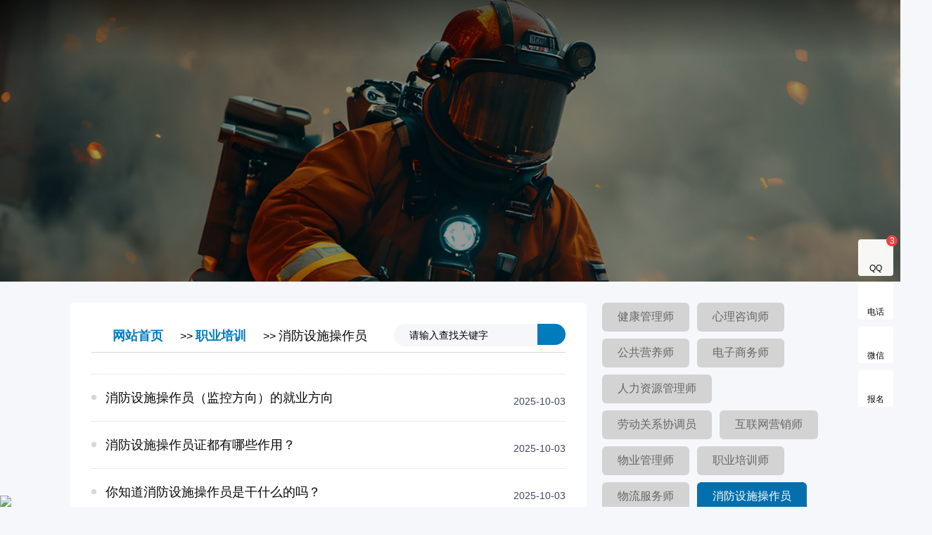

--- FILE ---
content_type: text/html
request_url: http://www.ynlcpx.com/list.asp?id=48&PageNo=1
body_size: 10728
content:

<!DOCTYPE html PUBLIC "-//W3C//DTD XHTML 1.0 Transitional//EN" "http://www.w3.org/TR/xhtml1/DTD/xhtml1-transitional.dtd">
<html xmlns="http://www.w3.org/1999/xhtml">
<head>
<meta http-equiv="Content-Type" content="text/html; charset=gb2312" />
<meta http-equiv="X-UA-Compatible" content="IE=edge">
<meta name="viewport" content="width=device-width, initial-scale=1">
<title>消防设施操作员 - 职业培训,云南昆明消防设施操作员专业培训学校,培训机构,培训网,报名时间,哪家专业</title>
<meta name="keywords" content="云南昆明消防设施操作员专业培训学校,培训机构,培训网,报名时间,哪家专业">
<meta name="description" content="云南良才职业培训学校成立于2011年，提供职业培训、职业技能等级评价、特种设培训考证、特种作业培训考证、学历提升、在线试题等。同时学校还建设有自己的网校线上教育平台。可参加考证的范围有：电工考证、焊工考证、高空作业证考试、制冷证考试、安全员考试、叉车培训、起重工考试、锅炉考试、压力容器考试、住建考试及报名等服务。">
<link href="favicon.ico" rel="shortcut icon" type="image/x-icon">
<link rel="shortcut icon" type="text/css" href="favicon.png" />
<link rel="stylesheet" href="css2024/header.css">
<link rel="stylesheet" href="css2024/index.css">
<link rel="stylesheet" href="css2024/wap.css">
<link rel="stylesheet" href="css2024/layer.css"><!--客服窗口弹出层样式-->
<link rel="stylesheet" href="css202411/lm-banner.css">
<style>
.menu-area ul li i:before{margin-top:-14px;}/*移动端下拉菜单子栏目处右侧小图标位置*/
.ycad {margin-bottom:30px}
.ycad img{width:100%; border:0; border-radius:6px;}
</style>
<script src="js-new/min.js"></script><!--右侧客服及移动端底部弹出层js 注意顺序靠前-->
<script src="js-new/longtou.js"></script><!--客服弹出层js-->
<base target="_blank">
</head>
<body>

<link rel="stylesheet" href="../css202411-lm/bootstrap.min.css">
<link rel="stylesheet" href="../css202411-lm/meanmenu.css"><!-- 移动导航样式 -->
<link rel="stylesheet" type="text/css" href="../css202411-lm/headstyle.css" />
<link rel="stylesheet" type="text/css" href="../css202411-lm/responsive.css" />
<link rel="stylesheet" href="../css202411-lm/fontawesome-all.min.css">
<style>
.head_tm {
  width: 100%;
  height: 80px;
  background: -webkit-linear-gradient(top, rgba(0, 0, 0, 0.5), transparent);
  background: -moz-linear-gradient(top, rgba(0, 0, 0, 0.5), transparent);
  background: -o-linear-gradient(top, rgba(0, 0, 0, 0.5), transparent);
  position: absolute;
  top: 0;
  left: 0;
  z-index: 999;
}
#mh {
        z-index: 2;
        transition: all 0.3s ease-out 0s;
        height: 85px;
        background: linear-gradient(rgba(0, 0, 0, 0.7), rgba(0, 0, 0, 0));
        display: flex;
        align-items: center;
        position: relative;
    }
.html5zoo-wrapper-0 {display:block;position:relative;width:100%;height:auto;}.html5zoo-slider-0 {display:block;position:relative;left:0px;top:0px;width:100%;height:auto;}.html5zoo-box-0 {display:block;position:relative;left:0px;top:0px;width:100%;height:auto;}.html5zoo-swipe-box-0 {display:block;position:relative;left:0px;top:0px;width:100%;height:auto;}.html5zoo-space-0 {display:block;position:relative;left:0px;top:0px;width:100%;height:auto;visibility:hidden;line-height:0px;font-size:0px;}.html5zoo-img-box-0 {display:block;position:absolute;left:0px;top:0px;width:100%;height:100%;}.html5zoo-play-0 {display:none;position:absolute;left:50%;top:50%;cursor:pointer;width:64px;height:64px;margin-top:-32px;margin-left:-32px; background:url('/images/playvideo-64-64-0.png') no-repeat left top;}.html5zoo-video-wrapper-0 {display:none;position:absolute;left:0px;top:0px;background-color:#000;text-align:center;}.html5zoo-error-0 {display:block;position:relative;margin:0 auto;width:80%;top:50%;color:#fff;font:16px Arial,Tahoma,Helvetica,sans-serif;}.html5zoo-video-wrapper-0 video {max-width:100%;height:auto;}.html5zoo-video-wrapper-0 iframe, .html5zoo-video-wrapper-0 object, .html5zoo-video-wrapper-0 embed {position:absolute;top:0;left:0;width:100%;height:100%;}.html5zoo-text-0 {display:block; padding:12px; text-align:left;} .html5zoo-text-bg-0 {display:block; position:absolute; top:0px; left:0px; width:100%; height:100%; background-color:#333333; opacity:0.6; filter:alpha(opacity=60);} .html5zoo-title-0 {display:block; position:relative; font:16px Inder,Arial,Tahoma,Helvetica,sans-serif; color:#fff;} .html5zoo-description-0 {display:block; position:relative; margin-top:4px; font:14px Inder,Arial,Tahoma,Helvetica,sans-serif; color:#fff;}

@media(max-width:768px){
.head_tm {
  width: 100%;
  height:80px;
  background: -webkit-linear-gradient(top, rgba(0, 0, 0, 0.5), transparent);
  background: -moz-linear-gradient(top, rgba(0, 0, 0, 0.5), transparent);
  background: -o-linear-gradient(top, rgba(0, 0, 0, 0.5), transparent);
  /*background:rgba(4, 111, 173, 1);*/
  position: absolute;
  top: 0;
  left: 0;
  z-index: 999;
}/*移动端logo背景设置*/
}
</style>
<header id="home">
<div class="head_tm">
<div class="main-navigation">
<div class="container">
<div class="row">
<div class="col-xl-12">
<div class="main-menu">

<div class="logo-area">
<a href="/" class="main-logo"><img src="../images/sticky-logo.png" alt="云南良才职业培训学校"></a>
<a href="/" class="logo-sticky d-none"><img src="../images/sticky-logo.png" alt="云南良才职业培训学校"></a>
</div>

<div class="menu-area" id="mobile-menu" style="display: block;">
<ul>

<li><a href="/">网站首页</a></li>
<li><a href="list.asp?id=4">三项岗位 <i class="fas fa-angle-down"></i></a>
<ul class="dropdown">

  <li><a href="listdgz.asp?id=30">电工作业</a></li>
 
  <li><a href="listhg.asp?id=31">焊工作业</a></li>
 
  <li><a href="listdg.asp?id=32">高处作业</a></li>
 
  <li><a href="list.asp?id=33">制冷作业</a></li>
 
  <li><a href="list.asp?id=34">危化品作业</a></li>
 
  <li><a href="list.asp?id=72">主要负责人</a></li>
 
  <li><a href="list.asp?id=73">安全生产管理</a></li>
 
  <li><a href="list.asp?id=35">其他作业</a></li>
 
</ul></li>
<li><a href="list.asp?id=36">特种设备 <i class="fas fa-angle-down"></i></a>
<ul class="dropdown">

  <li><a href="listgl.asp?id=37">锅炉作业</a></li>
 
  <li><a href="list.asp?id=38">电梯作业</a></li>
 
  <li><a href="listqz.asp?id=39">起重机械</a></li>
 
  <li><a href="list.asp?id=40">特种设备焊接</a></li>
 
  <li><a href="listylrq.asp?id=41">压力容器</a></li>
 
  <li><a href="listaqgl.asp?id=42">安全管理</a></li>
 
  <li><a href="listcc.asp?id=43">叉车作业</a></li>
 
  <li><a href="list.asp?id=44">其它作业</a></li>
 
</ul></li>
<li><a href="list.asp?id=3">职业培训 <i class="fas fa-angle-down"></i></a>
<ul class="dropdown">

  <li><a href="list.asp?id=46">健康管理师</a></li>
 
  <li><a href="list.asp?id=58">心理咨询师</a></li>
 
  <li><a href="list.asp?id=52">公共营养师</a></li>
 
  <li><a href="list.asp?id=51">电子商务师</a></li>
 
  <li><a href="list.asp?id=47">人力资源管理师</a></li>
 
  <li><a href="list.asp?id=53">劳动关系协调员</a></li>
 
  <li><a href="list.asp?id=59">互联网营销师</a></li>
 
  <li><a href="list.asp?id=49">物业管理师</a></li>
 
  <li><a href="list.asp?id=56">职业培训师</a></li>
 
  <li><a href="list.asp?id=50">物流服务师</a></li>
 
  <li><a href="list.asp?id=48">消防设施操作员</a></li>
 
  <li><a href="list.asp?id=66">设备点检员</a></li>
 
  <li><a href="list.asp?id=68">应急救援员</a></li>
 
  <li><a href="list.asp?id=71">保卫管理员</a></li>
 
  <li><a href="list.asp?id=57">其它工种培训</a></li>
 
</ul></li>
<li><a href="list.asp?id=69">免费培训</a></li>
<li><a href="listtk.asp?id=60">考试题库</a></li>
<li><a href="list.asp?id=64">就业招聘</a></li>
<li><a href="list.asp?id=1">新闻动态 <i class="fas fa-angle-down"></i></a>
<ul class="dropdown">

  <li><a href="list.asp?id=19">新闻资讯</a></li>
 
  <li><a href="list.asp?id=20">通知公告</a></li>
 
  <li><a href="list.asp?id=21">学校动态</a></li>
 
  <li><a href="list.asp?id=26">招生问答</a></li>
 
</ul></li>
<li><a href="about.asp?id=1">关于我们 <i class="fas fa-angle-down"></i></a>
<ul class="dropdown">
  <li><li><a  class="Navigation" href="./about.asp?id=2">学校简介</a></li>   <li><a  class="Navigation" href="./about.asp?id=3">学校资质</a></li>   <li><a  class="Navigation" href="./about.asp?id=6">联系我们</a></li>   <li><a  class="Navigation" href="./about.asp?id=11660">业务范围</a></li></li>
</ul></li>

<li><a href="http://www.ynlcpx.com/web" target="_blank">进入老版</a></li>
</ul>
</div>
<div class="header-search"> <img class="search1" src="images/search1.png"> <img class="search2" src="images/search2.png"> </div>
<div class="toptel">
<a class="teltext" href="tel:17787100018"><i class="telicon fas fa-phone-square"></i>17787100018</a>
</div>
</div>

<div class="mobile-menu"></div>
</div>
</div>
</div>
</div></div>
</header>
<div class="search-box" style="display: none;">
  <div class="search-box-bg"></div>
  <form class="search-form clear" method="get" action="./search.asp">
    <input class="search-text"  name="q" type="text" id="s" onFocus="if(this.value==this.defaultValue){this.value='';}" onBlur="if(this.value==''){this.value=this.defaultValue;}" value="请输入查找关键字" >
    <input class="search-submit" type="submit">
  </form>
</div>
<script type="text/javascript" src="../js2024/header.js"></script>
<div class="RelatedSection">
          <div class="DestinationTeaser">
            <div class="DestinationTeaser--image"><div class="Media image is-complete" style="background-image: url(/ueditor/asp/../../upfiles/image/20241215/17341944297357481.jpg); padding-top: 31.25%"><div data-sizes="/ueditor/asp/../../upfiles/image/20241215/17341944297357481.jpg" style="background-image: url(/ueditor/asp/../../upfiles/image/20241215/17341944297357481.jpg);" class="is-loaded"></div></div></div>
        </div>
    </div>
<article>
  <div class="box bg">
    <div class="let">
      <div class="list_box">
        <div class="list_nav">
          <li><a class="all" href="./">网站首页</a> &gt;&gt; <a class="all" href="./list.asp?id=3">职业培训</a> &gt;&gt; <a class="all" href="./list.asp?id=48">消防设施操作员</a></li>
          <li>
           <form method="get" action="./search.asp">
            <input name="q" type="text" id="s" onFocus="if(this.value==this.defaultValue){this.value='';}" onBlur="if(this.value==''){this.value=this.defaultValue;}" value="请输入查找关键字" class="text">
            <input type="submit" value="" class="submit">
		   </form>
          </li>
        </div>
        <div class="list_new"><ul><li><time class="dateR">2025-10-03</time><a href="./show.asp?id=15182" >消防设施操作员（监控方向）的就业方向</a></li><li><time class="dateR">2025-10-03</time><a href="./show.asp?id=15181" >消防设施操作员证都有哪些作用？</a></li><li><time class="dateR">2025-10-03</time><a href="./show.asp?id=15180" >你知道消防设施操作员是干什么的吗？</a></li><li><time class="dateR">2025-10-03</time><a href="./show.asp?id=15179" >消防设施操作员和消防员的区别是什么？</a></li><li><time class="dateR">2025-10-03</time><a href="./show.asp?id=15178" >消防设施操作员证中级证适用人群</a></li><li><time class="dateR">2025-10-03</time><a href="./show.asp?id=15177" >消防设施操作员考试的详细攻略</a></li><li><time class="dateR">2025-09-27</time><a href="./show.asp?id=15117" >消防设施操作员证书怎么报名？报名流程及条件</a></li><li><time class="dateR">2025-09-26</time><a href="./show.asp?id=15111" >消防设施操作员证有什么用途？怎么报名办理？</a></li><li><time class="dateR">2025-09-10</time><a href="./show.asp?id=14953" >中级消防设施操作员证怎么考？报考流程</a></li><li><time class="dateR">2025-09-10</time><a href="./show.asp?id=14952" >消防设施操作员证如何考取？</a></li><li><time class="dateR">2025-09-07</time><a href="./show.asp?id=14922" >报考中级消防设施操作员证的条件</a></li><li><time class="dateR">2025-08-10</time><a href="./show.asp?id=14637" >消防设施操作员考试科目，报考条件</a></li><li><time class="dateR">2025-08-09</time><a href="./show.asp?id=14636" >考取消防设施操作员需要哪些条件？</a></li><li><time class="dateR">2025-08-09</time><a href="./show.asp?id=14635" >消防设施操作员分几个等级？</a></li><li><time class="dateR">2025-08-09</time><a href="./show.asp?id=14634" >考取消防设施操作员前景如何？</a></li><li><time class="dateR">2025-08-09</time><a href="./show.asp?id=14633" >消防设施操作员报考流程及注意事项</a></li><li><time class="dateR">2025-08-09</time><a href="./show.asp?id=14632" >报考消防设施操作员证学历要求</a></li><li><time class="dateR">2025-08-09</time><a href="./show.asp?id=14631" >报考消防监控员资格证年龄要求</a></li><li><time class="dateR">2025-08-09</time><a href="./show.asp?id=14629" >消防设施操作员报考条件</a></li><li><time class="dateR">2025-08-09</time><a href="./show.asp?id=14627" >考取消防消防设施操作员证需要什么条件？</a></li></ul></div>
<div class="pagess">
<div><UL><li class=dyys>1/45</li><li><a href="./list.asp?id=48&PageNo=1">首页</a></li><li><a href="./list.asp?id=48&PageNo=1">上一页</a></li><li class=current> <font color="white"> 1 </font> </li><li><a href="./list.asp?id=48&PageNo=2">2</a></li><li><a href="./list.asp?id=48&PageNo=3">3</a></li><li><a href="./list.asp?id=48&PageNo=4">4</a></li><li><a href="./list.asp?id=48&PageNo=5">5</a></li><li><a href="./list.asp?id=48&PageNo=6">6</a></li><li><a href="./list.asp?id=48&PageNo=2">下一页</a></li><li><a href="./list.asp?id=48&PageNo=45">末页</a></li></UL></div>
</div>
      </div>
      <div class="paging">
	    <div class="pc_page"></div></div>
    </div>
    <div class="rit">
<div class="btnmore"><li style="padding-top:10px; padding-right:10px; display:inline-block; white-space:nowrap;"><a target="_blank" href="./list.asp?id=46">健康管理师</a></li><li style="padding-top:10px; padding-right:10px; display:inline-block; white-space:nowrap;"><a target="_blank" href="./list.asp?id=58">心理咨询师</a></li><li style="padding-top:10px; padding-right:10px; display:inline-block; white-space:nowrap;"><a target="_blank" href="./list.asp?id=52">公共营养师</a></li><li style="padding-top:10px; padding-right:10px; display:inline-block; white-space:nowrap;"><a target="_blank" href="./list.asp?id=51">电子商务师</a></li><li style="padding-top:10px; padding-right:10px; display:inline-block; white-space:nowrap;"><a target="_blank" href="./list.asp?id=47">人力资源管理师</a></li><li style="padding-top:10px; padding-right:10px; display:inline-block; white-space:nowrap;"><a target="_blank" href="./list.asp?id=53">劳动关系协调员</a></li><li style="padding-top:10px; padding-right:10px; display:inline-block; white-space:nowrap;"><a target="_blank" href="./list.asp?id=59">互联网营销师</a></li><li style="padding-top:10px; padding-right:10px; display:inline-block; white-space:nowrap;"><a target="_blank" href="./list.asp?id=49">物业管理师</a></li><li style="padding-top:10px; padding-right:10px; display:inline-block; white-space:nowrap;"><a target="_blank" href="./list.asp?id=56">职业培训师</a></li><li style="padding-top:10px; padding-right:10px; display:inline-block; white-space:nowrap;"><a target="_blank" href="./list.asp?id=50">物流服务师</a></li><li style="padding-top:10px; padding-right:10px; display:inline-block; white-space:nowrap;"><a target="_blank" href="./list.asp?id=48" class="sOpen">消防设施操作员</a></li><li style="padding-top:10px; padding-right:10px; display:inline-block; white-space:nowrap;"><a target="_blank" href="./list.asp?id=66">设备点检员</a></li><li style="padding-top:10px; padding-right:10px; display:inline-block; white-space:nowrap;"><a target="_blank" href="./list.asp?id=68">应急救援员</a></li><li style="padding-top:10px; padding-right:10px; display:inline-block; white-space:nowrap;"><a target="_blank" href="./list.asp?id=71">保卫管理员</a></li><li style="padding-top:10px; padding-right:10px; display:inline-block; white-space:nowrap;"><a target="_blank" href="./list.asp?id=57">其它工种培训</a></li></div>
<div class="ycad">
<a href="list.asp?id=61" target="_blank"><img src="images/ycad.jpg" alt="云南良才职业培训学校热门工种推荐" title="云南良才职业培训学校热门工种推荐"></a>
</div>
      <div class="rhot">
        <h3>热榜阅读</h3>
		<ul><li><a href="./show.asp?id=13172"  title="消防设施操作员考证新政策" ><b> </b>消防设施操作员考证新政策 <span>21534 查看</span> </a></li><li><a href="./show.asp?id=8918"  title="消防设施操作员丨初级中级高级的区别" ><b> </b>消防设施操作员丨初级中级高级的区别 <span>12972 查看</span> </a></li><li><a href="./show.asp?id=6316"  title="【精典】常见的15种消防设施的联动控制要..." ><b> </b>【精典】常见的15种消防设施的联动控制要... <span>12259 查看</span> </a></li><li><a href="./show.asp?id=6317"  title="中级消防设施操作员（维保检测方向）实操1..." ><b> </b>中级消防设施操作员（维保检测方向）实操1... <span>10532 查看</span> </a></li><li><a href="./show.asp?id=4397"  title="消防设施操作员考过了，但是证书没下来请问..." ><b> </b>消防设施操作员考过了，但是证书没下来请问... <span>10407 查看</span> </a></li><li><a href="./show.asp?id=6648"  title="消防设施操作员实操线上机考和线下人工考的..." ><b> </b>消防设施操作员实操线上机考和线下人工考的... <span>10233 查看</span> </a></li><li><a href="./show.asp?id=6641"  title="收藏！消防设施操作员初级评分标准" ><b> </b>收藏！消防设施操作员初级评分标准 <span>9745 查看</span> </a></li><li><a href="./show.asp?id=13391"  title="消防中控中级实操必考题都考什么？零基础必..." ><b> </b>消防中控中级实操必考题都考什么？零基础必... <span>9711 查看</span> </a></li></ul>
       </div>
      <div class="rhot">
		<h3>推荐阅读</h3>
		<ul><li><a href="./show.asp?id=15182"  title="消防设施操作员（监控方向）的就业方向" ><b> </b>消防设施操作员（监控方向）的就业方向 <span>4188 查看</span> </a></li><li><a href="./show.asp?id=15181"  title="消防设施操作员证都有哪些作用？" ><b> </b>消防设施操作员证都有哪些作用？ <span>3256 查看</span> </a></li><li><a href="./show.asp?id=15180"  title="你知道消防设施操作员是干什么的吗？" ><b> </b>你知道消防设施操作员是干什么的吗？ <span>3643 查看</span> </a></li><li><a href="./show.asp?id=15179"  title="消防设施操作员和消防员的区别是什么？" ><b> </b>消防设施操作员和消防员的区别是什么？ <span>2997 查看</span> </a></li><li><a href="./show.asp?id=15178"  title="消防设施操作员证中级证适用人群" ><b> </b>消防设施操作员证中级证适用人群 <span>3284 查看</span> </a></li><li><a href="./show.asp?id=15177"  title="消防设施操作员考试的详细攻略" ><b> </b>消防设施操作员考试的详细攻略 <span>3817 查看</span> </a></li><li><a href="./show.asp?id=15117"  title="消防设施操作员证书怎么报名？报名流程及条..." ><b> </b>消防设施操作员证书怎么报名？报名流程及条... <span>3800 查看</span> </a></li><li><a href="./show.asp?id=15111"  title="消防设施操作员证有什么用途？怎么报名办理..." ><b> </b>消防设施操作员证有什么用途？怎么报名办理... <span>3035 查看</span> </a></li></ul>
      </div>
    </div>
  </div>
</article>
<script src="/js2024/jquery.meanmenu.min.js"></script><!-- 移动菜单js -->
<script src="/js2024/main.js"></script><!-- 移动logojs -->
<link rel="stylesheet" href="../css/yc-style.css">
<div class="footer_box clear" style="border-bottom:#2d333a 1px solid;">
<div class="widthnew">
<div class="d_2wm">
<li>
<img src="/images/ewm1.jpg" alt="云南良才职业培训学校微信公众号">
<p>关注微信公众号<br>
了解更多资讯</p>
</li>

<li>
<img src="/images/ewm2.jpg" alt="云南良才职业培训学校移动端二维码"><br>
<p>云南良才职业培训学校<br>扫描进入移动端</p>
</li>

<!-- <li>
<img src="/images/ewm1.jpg" alt="">
<p>扫一扫<br>
免费下载资料</p>
</li> -->
</div>
<div class="down_nav">
<dl>
<div class="down_logo"><img src="/images/logo-db.png"><p>服务电话：<a href="tel:17787100018"><span>17787100018</span></a></p></div>
<div class="dbjz"><img src="/images/logo-db.png"></div>
<div class="dbtel"><a href="tel:17787100018">17787100018</a></div>
<ul class="d_navlist">
<li><a href="./">网站首页</a></li><li><a href="./list.asp?id=1">新闻动态</a></li><li><a href="./list.asp?id=2">学历提升</a></li><li><a class="on" href="./list.asp?id=3">职业培训</a></li><li><a href="./list.asp?id=4">三项岗位</a></li><li><a href="./list.asp?id=28">开班信息</a></li><li><a href="./list.asp?id=36">特种设备</a></li><li><a href="https://www.zpbks.com" target="_blank">线上教育</a></li><li><a href="https://www.zpbks.com/main/classquery" target="_blank">在线报名</a></li><li><a href="./list.asp?id=5">招生简章</a></li><li><a href="./list.asp?id=27">相关知识</a></li><li><a href="./list.asp?id=29">政策法规</a></li><li><a href="listtk.asp?id=60" target="_blank">考试题库</a></li><li><a href="./list.asp?id=61">热门推荐</a></li><li><a href="./list.asp?id=63">其它工种</a></li><li><a href="./list.asp?id=64">就业招聘</a></li><li><a href="listzs.asp?id=65" target="_blank">证书展示</a></li><li><a href="./list.asp?id=69">免费培训</a></li><li><a href="./list.asp?id=75">plc培训</a></li>
</ul>

<dd>Powered by <a href="/" target="_blank" title="云南良才职业培训学校">云南良才职业培训学校</a> 版权所有  &copy;2011-2026 &nbsp;<a href="/" target="_blank">www.ynlcpx.com</a> <script>
var _hmt = _hmt || [];
(function() {
  var hm = document.createElement("script");
  hm.src = "https://hm.baidu.com/hm.js?c92d92512d0181e35f6630280e6dbbcb";
  var s = document.getElementsByTagName("script")[0]; 
  s.parentNode.insertBefore(hm, s);
})();
</script><br>地址：云南省昆明市盘龙区联盟街道新发路28号<br><a href="http://beian.miit.gov.cn/" target="_blank"><img src="../images/icpba.png" width="20" height="20" alt=""/> 滇ICP备2020008993号</a>　<img src="../images/gaba.png" width="20" height="20" alt=""/> <a href="http://www.beian.gov.cn/portal/registerSystemInfo?recordcode=53010302001220" target="_blank">滇公网安备 53010302001220号</a><br>技术支持：<a href="http://www.ynlongtou.com" target="_blank">云南龙头科技有限公司</a>
</dd>
</dl>
</div>

</div>
</div>

<div style="background:#046fad">
<div class="main_box">
<div class="link_txt">
<ul>
<li style="font-size:16px; padding-left:0px; color:#ffffff">友情链接：</li>
<li><a class="" href="http://www.ynlcpx.com" target="_blank">云南良才职业培训学校</a></li><li><a class="" href="http://www.tzzykz.com" target="_blank">特种作业培训考证网</a></li><li><a class="" href="http://www.tzsbkz.com" target="_blank">特种设备培训考证网</a></li><li><a class="" href="http://www.sxgwkz.com" target="_blank">三项岗位培训考试网</a></li><li><a class="" href="http://www.yjzykz.com" target="_blank">冶金行业培训评价网</a></li><li><a class="" href="http://www.pxpjw.com" target="_blank">培训评价网</a></li><li><a class="" href="http://www.zpbks.com" target="_blank">良才职培管理系统</a></li><li><a class="" href="http://www.ynhmedu.com" target="_blank">云南昊明教育科技有限公司</a></li><li><a class="" href="http://www.ynlongtou.com" target="_blank">云南龙头科技有限公司</a></li>
</ul>
</div>
</div>
</div>

<div class="sybmjl"></div>
<script language="javascript">
var isie6 = window.XMLHttpRequest?false:true;
window.onload = function(){
    var www_ynlcpx_com = document.getElementById('www_ynlcpx_com');
    var ynlcpx_com = document.getElementById('ynlcpx_com');
   if(isie6){
         www_ynlcpx_com.style.position = 'absolute';
         window.onscroll = function(){
              ynlcpx_com.innerHTML = '';
          }
   }else{
      www_ynlcpx_com.style.position = 'fixed';
   }
      www_ynlcpx_com.style.left = '0';
      www_ynlcpx_com.style.bottom = '0';
}
</script>
<div id="ynlcpx_com" style="display:none;"></div>
<div id="www_ynlcpx_com" class="sybmpc"><a href="http://www.zpbks.com" title="在线报名" target="_blank"><img src="/images/sybm.jpg" border="0"></a></div>
<div id="www_ynlcpx_com" class="sybmyd"><a href="wx.html" title="在线报名" target="_blank"><img src="/images/sybmyd.jpg" border="0"></a></div>

<div class="ydjltop"></div>
<div class="navbar-fixed-bottom footer_nav">
  <div class="foot_nav"> <a href="/"> <span class="glyphicon glyphicon-home btn-lg" aria-hidden="true"></span>网站首页</a></div>
  <div class="foot_nav" ><a href="javascript:;" class="click_pop" pop_url="baoming" pop_title="线上报名"><span class="glyphicon glyphicon-th-list btn-lg"></span>在线报名</a></div>
  <div class="foot_nav"><a href="javascript:;" class="click_pop" pop_url="weixin" pop_title="加微信好友咨询"><span class="glyphicon glyphicon-new-window btn-lg" aria-hidden="true"></span>在线咨询</a></div>
  <div class="foot_nav"><a href="tel:17787100018"><span class="glyphicon glyphicon-phone btn-lg" aria-hidden="true"></span>拨打电话</a></div>
</div>

<script src="../js-new/layer.js"></script>
<div class="c_kefu">
	<a href="/"><i></i>首页</a>
    <a href="tencent://message/?uin=549151286&amp;Site=ynlcpx.com&amp;Menu=yes" target="_blank"><i></i>QQ</a>
	<a href="tel:17787100018"><i></i>电话<em>17787100018</em></a>
	<a href="javascript:;" class="click_pop" pop_url="weixin" pop_title="加微信好友咨询"><i></i>微信</a>
	<a href="javascript:;" class="click_pop" pop_url="baoming" pop_title="线上报名"><i></i>报名</a>
  </div>
  <!--微信------------------->
  <div class="weixin" style="display:none;">
    <div class="wcon">
      <h2>云南良才职业培训学校</h2>
      <div style="float:left;"><img src="/images/ewm1.jpg"></div>
      <div style="float:left; padding-bottom:10px;"><p style="padding-bottom:10px;">微信号:<span id="biao1">17787100018</span></p>
      <p>点击复制微信号，前往微信添加。</p></div>
      <input type="button" onclick="copyUrl2()" value="点击复制微信">
      <script type="text/javascript">
        function copyUrl2()
         {
          var Url2=document.getElementById("biao1").innerText;
          var oInput = document.createElement('input');
          oInput.value = Url2;
          document.body.appendChild(oInput);
          oInput.select(); // 选择对象
          document.execCommand("Copy"); // 执行浏览器复制命令
          oInput.className = 'oInput';
          oInput.style.display='none';
          alert('复制成功');
         }
      </script>
    </div>			
  </div>
  <!--报名------------------->
  <div class="baoming" style="display:none;">
    <div class="offer">
     <form id=form1 onSubmit="return beforeSubmit(this);" method=post name=thisForm>
     <input name="title" type="hidden">
     <input name="email" type="hidden">
     <input name="qq" type="hidden">
	 <ul>
	  <li><span>你的姓名</span><input type="text" name="names" id="names" placeholder="请输入姓名"></li>
	  <li><span>手 机 号</span><input type="text" id="tel" name="tel" placeholder="请输入电话"></li>
      <li><span>留言信息</span><input name="address" id="address" placeholder="请输入您想了解的课程"></li>
      <li><span>验证码</span><input style="width:150px;" type="text" name="code" id="code"  placeholder="验证码"> <span style="cursor:hand; margin-top:8px; margin-left:140px;"><img src="/AppCode/GetCode.asp" width="80" height="20" border="0"  title="没有看清？" onclick="javascript:this.src='/AppCode/GetCode.asp'" /></span></li>
      <li><input type="submit" name="button" class="tijiao" value="确认并提交"></li>
      <li><label><input type="checkbox" checked="checked" class="dx_btn" name="tongyi" value="1"></label>　　我已阅读并接受<a href="#" target="_blank">《服务须知》</a>，您的隐私将被严格保密。</li>
	  <input type="hidden" name="typeid" value="9" />
          <li style="display:none;">&nbsp;&nbsp;户口所在地:<font color="#ff6600">*</font></li>
          <li style="display:none;">&nbsp;&nbsp;<input type="hidden" name="idc188" value="idc188.taobao.com"><SELECT 
      onchange="javascript:selectOnchange(thisForm.hometown_p,thisForm.hometown_c,'citys0');" 
      id=select11 class=FieldHZ style="WIDTH: 100px" size=1 name=hometown_p> 
        <OPTION selected value="">选择户籍</OPTION> 
      </SELECT> 省(直辖市) <SELECT id=select12 class=FieldHZ style="WIDTH: 100px" 
      size=1 name=hometown_c> <OPTION selected></OPTION></SELECT>市(区、县)&nbsp; 
      <FONT color=#ff6600>*</FONT> <INPUT id=hometown maxLength=80 name=hometown></li>
	 </ul>
     </form>
    </div>			
  </div>

<script type="text/javascript">
function beforeSubmit(form){
if(form.names.value==''){
alert('姓名不能为空！');
form.names.focus();
return false;
}
if((!/^[a-zA-Z]{2,10}$/.test(form.names.value)) && (!/^[\u0391-\uFFE5]{1,4}$/.test(form.names.value))){
 alert('1-4个汉字，或10个以内英文字母！')
 form.names.focus();
 return false;
}

if(form.tel.value==''){
alert('手机号不能为空！');
form.tel.focus();
return false;
}
if((!/^(?:(?:0\d{2,3}[- ]?[1-9]\d{6,7})|(?:[48]00[- ]?[1-9]\d{6}))$/.test(form.tel.value)) && (!/^1[3-9]\d{9}$/.test(form.tel.value)) ){
 alert('请输入正确的固定电话或者手机号码！')
 form.tel.focus();
 return false;
}
if(form.code.value==''){
alert('验证码不能为空！');
form.code.focus();
return false;
}
 var flag = 0;
        var _radio = document.getElementById("form1").getElementsByTagName("input");//获取单选框集合
        for (var i = 0; i < _radio.length-1; i++)
            if (_radio[i].checked == true) {
                flag = 1;
                break;
            }

return true;
}
</script>



<script type="text/javascript">
//禁止F12
document.onkeydown = function(){
    if(window.event && window.event.keyCode == 123) {
        alert("F12被禁用");
        event.keyCode=0;
        event.returnValue=false;
    }
    if(window.event && window.event.keyCode == 13) {
        window.event.keyCode = 505;
    }
    if(window.event && window.event.keyCode == 8) {
        alert(str+"\n请使用Del键进行字符的删除操作！");
        window.event.returnValue=false;
    }
}
//禁止右键
document.oncontextmenu = function (event){
if(window.event){
event = window.event;
}try{
var the = event.srcElement;
if (!((the.tagName == "INPUT" && the.type.toLowerCase() == "text") || the.tagName == "TEXTAREA")){
return false;
}
return true;
}catch (e){
return false;
}
}
//禁止选中
document.onselectstart = function (event){
if(window.event){
event = window.event;
}try{
var the = event.srcElement;
if (!((the.tagName == "INPUT" && the.type.toLowerCase() == "text") || the.tagName == "TEXTAREA")){
return false;
}
return true;
} catch (e) {
return false;
}
}
//禁止复制
document.oncopy = function (event){
if(window.event){
event = window.event;
}try{
var the = event.srcElement;
if(!((the.tagName == "INPUT" && the.type.toLowerCase() == "text") || the.tagName == "TEXTAREA")){
return false;
}
return true;
}catch (e){
return false;
}
}
//禁用页面的ctrl功能，来禁止ctrl+s保存功能
window.addEventListener('keydown', function (e) {
    if(e.keyCode == 83 && (navigator.platform.match('Mac') ? e.metaKey : e.ctrlKey)){
        e.preventDefault();
    }
})
</script>


</body>
</html>

--- FILE ---
content_type: text/css
request_url: http://www.ynlcpx.com/css2024/wap.css
body_size: 6196
content:
@charset "utf-8";
@media screen and (max-width:1920px) {

}
@media screen and (max-width:1680px) {

}
@media screen and (max-width:1600px) {
.let{width:68%;float:left;}
.rit{width:30%;float:right;}
.recom_up{width:calc(368px - 40px);right:100px;top:90px;position:fixed;z-index:22;}
.header .nav .subnav {width:85%;}
.header .nav .subnav a{line-height:35px;color:#212121;display:block;position:relative;text-align:left;font-size:12px;}
.header .nav .subnav a:hover{background:#F5F7FA;color:#007bbb;transition:400ms;font-weight:none;text-indent:6px;}
.header .nav .subnav a:before{width:3px;height:0;left:0px;top:50%;margin-top:-8px;background:#007bbb;}
.header .nav .subnav a:hover:before{height:16px;transition:460ms;}
.qymfpx {width:100%;}
.widthmtbg {width:1440px;}
.widthnew {width:1440px;}
.main_box{ width:1440px;}
.box {width:1440px;}
.ui-mr:nth-child(8n){margin-right:12px !important}
}

@media screen and (max-width:1500px) {
.widthmtbg {width:1300px;}
.widthnew {width:1300px;}
.main_box{ width:1300px;}
.box {width:1300px;}
.newsBox{ margin:10px 0px 20px 0px;overflow:hidden;}
.newsBox .imgNewsBox .sylmys{margin-top:-200px;}
.newsBox .imgNewsBox .syltbt{ font-size:14px; width:95%; overflow:hidden; text-overflow: ellipsis; white-space:nowrap;}
/*.newsBox .newsList li em{width:8px;height:8px;background:#d0d0d0;border-radius:8px;float:left;margin:15px 0 0 5px;}设置标题前的小圆点*/
.newsBox .newsList li a{font-size:14px; padding-left:5px; display:block; overflow:hidden; text-overflow: ellipsis; white-space:nowrap; }/*color:#676767; margin-left:-5px;设置标题与圆点图标的距离和颜色,后边三个参数为超出部分自动出现...*/
.newsBox .newsList li{width:96%;border-bottom: 1px dashed #ccc;overflow:hidden;line-height:40px;height:40px; padding-left:0px; }
.newsBox .indexNewsList .newsList li .time {font-size:12px; }
.newsBox .imgNewsBox {height:240px; overflow:hidden;margin-top:0px;position:relative; display:inline-block;}
.newsBox .imgNewsBox img{margin-bottom:-30px; height:240px; overflow:hidden;}/*margin-bottom:-30px;*/
.newsBox .imgNewsBox img:hover{width:100%;transform:scale(1.2);filter:brightness(1);height:240px; overflow:hidden;}
.newsBox .imgNewsBox:hover {border-top-left-radius:10px; border-top-right-radius:10px; border-bottom-right-radius:0px; border-bottom-left-radius:0px;height:240px; overflow:hidden;}
.sy_newbt {margin-top:-20px; margin-bottom:-5px;}
.ui-mr:nth-child(8n){margin-right:10px !important}
}

@media screen and (max-width:1440px) {
.widthmtbg {width:1300px;}
.widthnew {width:1300px;}
.main_box{ width:1300px;}
.box {width:calc(100% - 200px);padding:30px 100px;}
.tw {width:calc(100% - 200px);padding:0px 100px;}
.f_menu li{margin-right:7.5%;}
.header .nav li:after{right:10%;}
.header .nav .subnav {width:85%;}
.header .nav .subnav a{line-height:35px;color:#212121;display:block;position:relative;text-align:left;font-size:12px;}
.header .nav .subnav a:hover{background:#F5F7FA;color:#007bbb;transition:400ms;font-weight:none;text-indent:6px;}
.header .nav .subnav a:before{width:3px;height:0;left:0px;top:50%;margin-top:-8px;background:#007bbb;}
.header .nav .subnav a:hover:before{height:16px;transition:460ms;}
.qymfpx {width:100%;}
/*.news li .con a:nth-child(1){line-height:20px;font-size:16px;}*/
.copright li:nth-child(2){margin-left:5%;}
.ui-mr:nth-child(8n){margin-right:10px !important}
}
@media screen and (max-width:1400px) {

}
@media screen and (max-width:1366px) {

}
@media screen and (max-width:1360px) {

}
@media screen and (max-width:1280px) {

}
@media screen and (max-width:1024px) {
.block{display:none;}
.none{display:block;}
.box {width:100%;padding:0px 0 50px;}
.cw,.tw{width:100%;float:left;padding:0px;}
.header {width:calc(100% - 10px);padding:0 5px;transition:0.4s all;height:60px;position:fixed;background:#007bbb;left:0;top:0;z-index:999;border-bottom:solid 1px #D3D7DE;}
.header .logo{width:auto;float:left;padding:0;}
.header .logo img{width:auto;height:60px; -webkit-filter:brightness(0) invert(1); filter:brightness(0) invert(1);}/*filter:brightness(0) invert(1);使png图片变白色*/
.header .tels{width:125px;margin-top:12px;height:24px;padding:0 0px 0 10px;margin-right:40px;}
.header .tels i{width:30px;height:20px;left:-10px;top:-6px;}
.header .tels i:before{width:22px;height:26px;background:url("/images/kf.png") no-repeat 0px -70px;background-size:100%;left:12px;top:-8px;}
.header .tels b{left:14px;top:-8px;padding:0 5px 0 15px;}
.header .tels em{color:#007bbb;font-size:18px;position:absolute;left:10px;top:2px;}

.header .Close_btn_shad {width:100%;height:0;position:fixed;top:50%;left:50%;transform:translate(-50%, -50%);background:rgba(0, 0, 0, 0.3);transition:0.3s all;}
.header .Close_btn_shad.active {height:100%;}
.header .nav {width:40%;position:fixed;height:100%;overflow:auto;left:auto;top:0px;right:-300px;background:#007bbb;transition:0.6s all;padding:0 15px;z-index:888;margin:0;}
.header .nav.active {right:0px;}
.header .nav li {width:100%;height:44px;line-height:44px;}
.header .nav li.cur{background:none;}
.header .nav li.cur:before{left:10%;top:14px;}
.header .nav .subnav,.header .nav li:after{display:none;}
.header .Close_btn {display:block;}


.copright,.weixin,.header .nav .subnav,.r_hot{display:none;}
/*首页开始*/
.layui-layer{width:100% !important;}
.layui-anim {width:100% !important;height:auto!important;top:auto !important;bottom:0px;border-radius:none !important;z-index:666;}

#top_ban{margin-top:50px;}
#toutiao {display:none;}

.hot_new li{width:100%;}
.hot_new li{width:calc(100% - 20px);float:left;}
.hot_new li:nth-child(1){margin-right:10px;}
.hot_new li:nth-child(1) a{height:28px;line-height:28px;}
.hot_new li:nth-child(1) a:nth-child(2){font-weight:bold;font-size:16px;}
/*.hot_new li:nth-child(1) a:nth-child(8){font-size:16px;margin-top:15px;font-weight:bold;}*/

/*.hot_new li:nth-child(2) a:nth-child(8){font-size:16px;margin-top:10px;font-weight:bold;}*/
.hot_new li:nth-child(2) h2{height:28px;line-height:28px;}
.hot_new li:nth-child(2) em{line-height:28px;}
.hot_new li:nth-child(2) em:before{top:7px;}

.hot_new li:nth-child(2){margin-top:10px; margin-left:20px;}

.hyiy{margin-top:10px;}
.c_tit li:last-child a{padding:0px 0px 5px; margin-bottom:10px;}
.c_tit li:last-child a:nth-child(1){padding:0 5px 0 5px}/*display:none;*/

.item_a li,.item_t li{width:100%;}
/*.item_a li:last-child,.item_t li:last-child{display:none;}*/
.item_t{width:95%;margin-bottom:-10px;}
.item_t:nth-child(2){margin-left:0px;}
.newsBox1{ margin:0px 0px 10px 0px;overflow:visible;}
.newsBox1 .newsList1 li em{width:8px;height:8px;background:#d0d0d0;border-radius:8px;float:left;margin:10px 0 0 0px;}
.newsBox1 .newsList1 li a{font-size:16px;color:#676767; margin-left:5px; margin-top:0px;padding-left:10px;}
.newsBox1 .newsList1 li a:hover{padding-left:8px;}
.newsBox1 .newsList1 li{width:100%;border-bottom: 1px dashed #ccc;overflow:hidden;line-height:25px;height:25px; padding-left:0px; padding-bottom:5px;}	
.newsBox1 .newsList1 li span{color:#999; font-size:14px; float:right; margin-right:5px;}
.syxindb{margin-bottom:20px;}
.ydyc{display:none;}
.ydjltop{padding-top:25px;}

.news {width:calc(95.5% - 20px);margin-left:10px;}
.news ul{margin-left:0px;}
.news li{width:98%;margin:20px 0 0 0px;}
.news li .txt a{top:6px;}
/*.news li .con a:nth-child(1){line-height:20px;padding:0px;font-size:16px;margin-top:10px;}*/
.news li .con a{margin-top:8px;line-height:30px;height:30px;}
	
#tab1{width:95%;height:42px;border:0px #cccccc solid;border-bottom:0; FONT-SIZE:16px; margin:0 auto;}
#tab1 ul{margin:0;padding:0; FONT-SIZE:16px;}
#tab1 li{float:left;height:42px;line-height:42px;text-align:center;border-right:0px #cccccc solid;cursor:pointer; FONT-SIZE:16px; width:50%; background:#cccccc; margin-right:10px; margin-bottom:10px;}
#tab1 li:nth-child(even){margin-right:-10px;}
#tab1 li.now{color:#fff;background:#106fad;font-weight:bold; FONT-SIZE:16px;}
#tab1 li.now A {color:#fff;background:#106fad;font-weight:bold; FONT-SIZE:16px;}
#tab1 li.now A:hove {color:#ff610c;background:#fff;font-weight:bold; FONT-SIZE:16px;}
.tablist{width:100%; height:auto; font-size:12px; line-height:35px; border:0px #cccccc solid; border-top:0; padding-top: 10px;}
.box1{width:100%; height:auto; margin:30px auto 10px;background:#fff; border:0px solid #d3d3d3;}
.tab_menu li{width:48.5%;float:left; padding:10px 0 10px 0; color:#333333;background:#cccccc;text-align:center;cursor:pointer;}
.tab_menu li:nth-of-type(odd){margin-top:10px;margin-right:10px;}
.tab_menu li:nth-child(even){margin-top:10px;margin-right:0px;}
.tab_menu{overflow:hidden;font-family:"微软雅黑";font-size:18px;font-weight:bold;}
.newsBox{ margin:10px 0px 20px 0px;overflow:visible;}
.newsBox {margin-left:0px; width:100%;}
/*.newsBox .imgNewsBox{overflow:hidden;margin-top:20px;margin-bottom:10px;margin-left:-15px;margin-right:-15px}
.newsList li .time{display:none; }
.newsList li .tit{margin-right:0;}*/
.newsBox .imgNewsBox .sylmys{margin-top:-210px;}
.newsBox .imgNewsBox .syltbt{margin-top:-30px; font-size:14px; width:95%; overflow:hidden; text-overflow: ellipsis; white-space:nowrap;}
.newsBox .imgNewsBox img{margin-bottom:0px;}
/*.newsBox .newsList li em{width:8px;height:8px;background:#d0d0d0;border-radius:8px;float:left;margin:15px 0 0 5px;}设置标题前的小圆点*/
.newsBox .newsList li a{width:73%; font-size:14px; padding-left:5px; display:block; overflow:hidden; text-overflow: ellipsis; white-space:nowrap; }/*color:#676767; margin-left:-5px;设置标题与圆点图标的距离和颜色,后边三个参数为超出部分自动出现...*/
.newsBox .newsList li{width:100%;border-bottom: 1px dashed #ccc;overflow:hidden;line-height:40px;height:40px; padding-left:0px; }
.newsBox .indexNewsList .newsList li .time {font-size:12px;}

.tpsf{padding-top:60px;}
	
.offer {width:calc(100% - 20px);float:left;padding:10px;}
.offer ul{margin-left:-10px;}
.offer li{width:calc(50% - 10px);float:left;margin:10px 0 10px 10px;}
/*首页结束*/
.recom_up{width:auto;position:relative;right:auto;top:auto;}
.bg{background:#fff;}
.let,.rit{width:calc(100% - 20px);float:left;margin:0 10px;}	
	
.list_box{width:100%;padding:0;margin:40px 0 0 0;}
.list_nav li{width:100%;float:left;padding-bottom:20px;}
/*.list_nav li:nth-child(1) a:nth-child(1){display:none;}*/
.list_nav li:nth-child(1) a{margin-right:10px;font-size:16px;}
.list_nav li:nth-child(1) a:last-child{margin:0px;}
	
.list_nav li:last-child{float:left;}
.list_nav li:last-child input{width:100%;line-height:30px;height:30px;text-indent:15px;}
.list_nav li:last-child .submit{position:absolute;right:10px;}

.list_toutiao{margin-bottom:10px;}
.list_toutiao ul{margin-left:-10px;}
.list_toutiao li{width:calc(50% - 10px);margin-left:10px;padding:0px;}
.list_toutiao li p{display:none;}	
.list_toutiao li h2{width:calc(100% - 20px);font-size:16px;height:44px;line-height:22px;padding:10px;}
.list_toutiao li i{margin:0px;}	

.list_p{margin-bottom:10px;}
.list_p ul{margin-left:-10px;}
.list_p li{width:calc(100% - 10px);margin-left:10px;padding:0px;}/*设置100%为一行显示，两行则设置50%，三行则33.333%,以此类推；10px表示li宽度减去10px的大小*/
.list_p li p{display:none;}	
.list_p li h2{width:calc(100% - 20px);font-size:16px;height:38px;line-height:22px;padding:10px;}/*设置两行超出部分用...显示 overflow: hidden; text-overflow: ellipsis; display: -webkit-box; -webkit-line-clamp:2; -webkit-box-orient:vertical;*/
.list_p li i{margin:0px;}

.list_new li{width:calc(100% - 70px);padding-right:70px;padding-top:10px;margin-top:10px;line-height:30px;height:30px;font-size:16px;text-indent:10px;}
.list_new li time{font-size:12px;top:10px;background-position:0 9px;padding-left:5px;}	
.list_new li:before{width:4px;height:4px;left:0px;top:23px;}
.list_new li:hover {text-indent:10px;}
.list_new li:hover time{text-indent:10px;}
.list_new li:after{display:none;}
	
.show_box{width:100%;padding:0px;margin-top:40px;}
.show_tit h2{font-size:22px;line-height:26px;}
.show_abs{width:calc(100% - 20px);padding:10px;padding-top:20px;}
.show_abs h2{line-height:20px;height:40px;font-size:14px;}

.rel_news{width:100%;margin-top:20px;padding:0px;margin-bottom:10px;}
.rel_news li:nth-child(2){width:100%;border-right:0px;border-bottom:solid 1px #D3D7DE;padding:0px;margin:0px;margin-bottom:10px;padding-bottom:15px;}
.rel_news li:nth-child(2) em{display:none;}
.rel_news li:nth-child(2) i{width:140px;max-height:80px;float:left;margin-right:10px;}
.rel_news li:nth-child(2) h2{width:auto;font-size:16px;float:none;line-height:22px;height:44px;overflow:visible;text-overflow:inherit;white-space:inherit;}
.rel_news li:nth-child(2) p{width:auto;float:none;height:16px;margin-top:10px;}
.rel_news li:last-child{width:100%;}
.tips{margin:10px 0;}
	
.show_ewm{width:calc(100% - 20px);padding:10px;margin-top:10px;}
.show_ewm li:nth-child(1){width:96px;;}
.show_ewm li:nth-child(1):before{width:calc(100% + 10px);height:10px;left:-5px;top:-5px;}
.show_ewm li:nth-child(1) h2{font-size:12px;}
.show_ewm li:nth-child(2){width:calc(100% - 120px);}
.show_ewm li:nth-child(2) h2{display:none;}
.show_ewm li:nth-child(2) a{width:33.3%;padding-top:30px;font-size:12px;margin:9px 0;text-align:center;}
.show_ewm li:nth-child(2) a:before{width:30px;height:30px;left:50%;background:url("../images/ywi.png") no-repeat;background-size:100%;margin-left:-14px;}
.show_ewm li:nth-child(2) a:nth-child(2):before{background-position:0 -37px;}
.show_ewm li:nth-child(2) a:nth-child(3):before{background-position:0 -75px;}
.show_ewm li:nth-child(2) a:nth-child(4):before{background-position:0 -113px;}
.show_ewm li:nth-child(2) a:nth-child(5):before{background-position:0 -151px;}
.show_ewm li:nth-child(2) a:nth-child(6):before{background-position:0 -189px;}
.show_ewm li:nth-child(2) a:last-child{display:none;}
	
.show_pag a{width:calc(50% - 70px);padding:0 10px 0 60px;height:40px;line-height:40px;font-size:14px;}
.show_pag a span{font-size:14px;left:10px;top:-1px;}
	
	
.recom,.rhot{width:100%;padding:0px;}
.recom h3,.rhot h3{margin-bottom:10px;}
.rhot{margin-bottom:10px;}
	
.page_nav{margin-top:100px; margin-left:3px;}
.page_nav li{width:24%;background:#F5F7FA;line-height:40px;text-align:center; padding-right:2px;}
.page_nav li h2{font-size:14px;text-indent:0px;}
.page_nav li:nth-child(1){display:none;}
.page_nav li:before{display:none;}
.page_nav li.cur:before{transform:rotate(-90deg);top:auto;bottom:0px;left:45%;display:block;}
    
.sList A {DISPLAY: block; PADDING-LEFT:0px; background:#dbedf8; HEIGHT:50px; line-height:50px;}
    
.footer{padding:0px; padding-bottom:15px;}
.link_box{width:calc(100% - 20px);margin-left:10px;}

.f_menu li:nth-child(1),.f_menu li:nth-child(4),.f_menu li:last-child,.f_menu li p a:after{width:96%;}
.f_menu{width:calc(100% - 20px);margin-left:10px;margin-bottom:40px;}
.f_menu li{width:100%;}
.f_menu li p a{line-height:28px;}
.f_menu li:nth-child(2){width:100%;margin-bottom:10px;}
.f_menu li:nth-child(2) a,.f_menu li:nth-child(3) a{width:calc(25% - 10px);margin:0px;}
.f_menu li h2 {display:none;}

	
}
@media screen and (max-width:768px) {
.link_box .link_con li a{display:inline-block;color:rgba(255,255,255,1);font-size:14px;position:relative;padding-top:5px;padding-right:8px;padding-left:5px;}
/*.slide_nav{display:none;}移动端隐藏左右按钮*/
.tels{display:none;}/*移动端电话不显示*/
.floatage_right{display:none;}
.syadbm img{margin-top:15px; width:100%;}
.qymfpx{width:100%;margin-top:40px;}
.zspccx{display:none;}
.sylmnr-pc{display:none;}
/*移动了解详情，在线咨询*/
.floor_2_2 {
	width: 92%;
	margin: 0 auto;
	margin-top:20px;
	margin-bottom:0px;
	height: 50px;
}
.floor_2_2 a.a1 {
	display: block;
	float: left;
	width: 50%;
	height: 50px;
	background-color: #fff;
	border: #e5e5e5 solid 1px;
	border-radius: 5px 0 0 5px;
	text-align: center;
	line-height: 50px;
	font-size: 18px;
	color: #333;
	box-shadow: 0px 1px 5px #dbdadb;
}
.floor_2_2 a.a2 {
	display: block;
	float: right; margin-top:-52px; /*解决最后一个样式转行问题*/
	width: 50%;
	height: 50px;
	border: #e5e5e5 solid 1px;
	border-radius: 0 5px 5px 0;
	text-align: center;
	line-height: 50px;
	font-size: 18px;
	color: #fff;
	border-left: none;
	background-color: #106fad;
	box-shadow: 0px 1px 5px #dbdadb;
}
.floor_2_2 a.a1:hover {
	background-color: #106fad;
	color: #fff;
}
.floor_2_2 a.a2:hover {
	background-color: #106fad;
	color: #fff;
	border: #e5e5e5 solid 1px;
	border-left: none;
}

/* 咨询样式 */
.footer_swt {width:100%;height:60px;position:fixed;bottom:0;line-height:60px;z-index:100; max-width:640px;}
.footer_swt .footerInner {width:100%;height: 100%;-moz-box-shadow:6px 0 24px rgba(32,21,18,.72);-webkit-box-shadow:6px 0 24px rgba(32,21,18,.72);box-shadow:6px 0 24px rgba(32,21,18,.72);}
.footer_swt li { float:left;display: inline-block; padding: 0px 8px 0px 0px;line-height:60px;background-position:8px;}/*background-size:40px;background-position:30px;*/
.footer_swt li a {display:block;float:left;position:relative;color:#fff;font-size:18px;font-style: normal; font-weight:bold; padding-left:50px;}
.footer_swt li:last-child{margin-top:-60px; float:right;}
.footerLink1 {width:32%;height:100%; background: url(../images/footerLink1.png) no-repeat left center; background-color:#7c5310;}
.footerLink2 {width:36%;height:100%; background: url(../images/footerLink2.png) no-repeat left center; background-color:#fb6631;}
.footerLink3 {width:32%;height:100%; background: url(../images/footerLink3.png) no-repeat left center; background-color:#ef3628;}
.dbwz {margin-left:-10px;}
/* ----底部样式结束---- */

.lmsybk {margin-left:5px;margin-right:5px;}
	
.imgList1 {height:300px; margin-LEFT:0px; margin-RIGHT:5px; margin-BOTTOM:-85px; margin-TOP:-30px; DISPLAY:block; OVERFLOW:hidden; LINE-HEIGHT:1.8; TEXT-ALIGN:center; }
.imgList1 UL {PADDING-RIGHT:20px; PADDING-LEFT: 0px; PADDING-BOTTOM: 0px; MARGIN: 0px; PADDING-TOP: 5px; LIST-STYLE-TYPE: none}
.imgList1 LI {FLOAT:left; width:230px; font-size:14px;}
.imgList1 LI img {width:230px; height:auto;}

.link{padding:0 10px 0 0; margin-left:10px}/*首页城市分站样式*/
.link a{font-size:14px;padding:2px 10px;line-height:30px;}
.ui-mr:nth-child(2n){margin-right:0px !important}
.ui-btn{padding:0 10px;}
.ui-mr{margin-right:10px !important}

.content {padding-top:20px; padding-bottom:30px;}
.widthnew{width:100%}
.main_box{width:100%}
.widthmtbg {width:100%;}

.btnmore{text-align:center; padding:10px 0 20px 0; float:center; width:100%;}
.btnmore a{ padding:5px 10px; font-size:14px; color:#666666; border:solid #d1d1d1 0px; border-radius:6px; display:inline-block;}
.btnmore li:nth-child(5) a{ font-size:14px; color:#666666; border:solid #d1d1d1 0px; border-radius:6px; display:inline-block; }/*margin-left:-15px; 第五个li的样式*/
.btnmore a:hover{ background:#046fad;color:#fff;}
}
@media screen and (max-width:414px) {

}
@media screen and (max-width:412px) {

}
@media screen and (max-width:375px) {

}
@media screen and (max-width:360px) {

}
@media screen and (max-width:320px) {

}


--- FILE ---
content_type: text/css
request_url: http://www.ynlcpx.com/css202411-lm/responsive.css
body_size: 2321
content:
@media(min-width:1200px) and (max-width:1400px){.margin-lg-bottom{margin-bottom:30px}.expertise-area .column2{margin-top:-50px}.slick-slide img{display:block}.intro-text h1{font-size:35px;letter-spacing:1px;color:#fff;margin-bottom:10px;font-weight:500;width:100%;margin-top:10%}.NextArrow{font-size:20px;background-color:#212020;color:#fff;padding:10px;border-radius:50px;cursor:pointer;position:absolute;right:0}.padding{padding:65px 0}}@media(min-width:1200px) and (max-width:1265px){.slick-slide img{display:block}}@media(min-width:992px) and (max-width:1024px){.icon-box-2{box-shadow:0 0 0 rgba(166,166,166,.25)}.slider-text h2{font-size:40px}.slider-content h2{font-size:40px}.project-list .overlay-content p{font-size:15px}.box-2:after{height:235px;width:265px}}@media(min-width:993px) and (max-width:1200px){.header-image-area{height:65vh}.menu-area ul li a{font-size:15px;padding:39px 30px}.navbar-expand-lg .navbar-nav .nav-link{padding-right:1.5rem;padding-left:.5rem}.nav-link{font-size:12px}.intro-text{top:80%}.work-list .overlay-content{padding:20px}.work-list .overlay-content h1{font-size:22px;color:#ffaf14}.work-list .overlay-content p{margin-bottom:-46px}.icon img{width:135px}.slick-slide img{display:none}.left-slide{width:80%;float:left;padding:0 0}.intro-text h1{font-size:34px;margin-top:10%;letter-spacing:1px;color:#fff;margin-bottom:10px;font-weight:700;width:100%}}@media(min-width:768px) and (max-width:992px){.intro-text{top:53%}.work-list .overlay-content p{font-size:15px;margin-bottom:0}.work-list .overlay-content h1{font-size:20px}.work-list .overlay-content{padding:10px}.icon img{width:135px}.left-slide{width:80%;float:left;padding:0 0}.intro-text h1{font-size:34px;margin-top:10%}.NextArrow{right:4%}.box::after{height:180px;width:180px}.menu-area ul li a{padding:39px 10px;font-size:15px}.col-md-3{-webkit-box-flex:0;-ms-flex:0 0 25%;flex:0 0 25%;max-width:25%}.flex-container{display:grid}.our-team{margin-bottom:30px}.our-team .team-content:before,.our-team .team-content:after{height:50px;top:-24px}.our-team .title:before,.our-team .title:after{top:-85px;height:102px}.our-team .title:before{left:35%}.our-team .title:after{right:35%}.slider-text h2{font-size:35px}.slider-content h2{font-size:35px}.project-area p{display:-webkit-box;-webkit-line-clamp:9;-webkit-box-orient:vertical;overflow:hidden}.box-2:after{height:240px;width:245px}.br{display:none}.sm-top-5{padding-top:3rem!important}}@media(max-width:768px){.work-list .overlay-content p{font-size:13px;margin-bottom:0}.work-list .overlay-content h1{font-size:19px}.intro-text h1{font-size:27px}.service-box{margin-bottom:10px}.service-area{margin-top:-60px!important}.intro-text h1{font-size:25px}.intro-text{top:55%}.header-image-area::before{height:75vh}.header-image-area{height:60vh}.testimonial-area .section-title .head-text{padding:0}.testimonial-area .head-text h1{font-size:28px;font-weight:500}.testimonial-area .section-title{margin-bottom:70px}.col-md-3{-webkit-box-flex:0;-ms-flex:0 0 16.666667%;flex:0 0 100%;max-width:100%}.main-navigation .navbar-collapse{background-color:#424f5c;padding:15px}.intro-text h1{width:100%}.intro-text{top:100%}.flex-container{flex-direction:column}.flex-container>div{width:90%}.NextArrow{display:none!important}.expertise-area .column-2{margin-top:1px!important}.box::after{height:178px;width:162px}.box-2::after{display:none}.icon-box-2 img{display:none}.padding{padding:50px 0}.br{display:none}.our-team .team-content:before,.our-team .team-content:after{height:75px}.our-team .team-content:before{transform:rotate(8deg)}.our-team .team-content:after{transform:rotate(-8deg)}.project-area p{display:-webkit-box;-webkit-line-clamp:9;-webkit-box-orient:vertical;overflow:hidden}.box-2:after{height:224px;width:289px}.icon-box-2 .content{width:100%}.sm-top-5{padding-top:3rem!important}}@media(min-width:556px) and (max-width:992px){.logo-area{position:inherit;left:50%;bottom:-18px}}@media(max-width:992px){.top-5{margin-top:0}.mt-25{margin-top:0!important}}@media only screen and (min-width:480px) and (max-width:767px){.slider-text h2{font-size:32px}.slider-content h2{font-size:32px}.service-text h2{font-size:14px!important}.work-list .overlay-content{padding:15px}.work-list .overlay-content p{font-size:13px;margin-bottom:-36px}.header-image-area{height:65vh}.sm-mb-4{margin-bottom:1.5rem!important}.project-area p{display:-webkit-box;-webkit-line-clamp:9;-webkit-box-orient:vertical;overflow:hidden}}@media(max-width:991px){.header-image-area{height:75vh}.icon-box-2{box-shadow:0 0 0 rgba(166,166,166,.25)}.text-area::after{display:none}.text-area::before{display:none}.work-list .overlay-content i{font-size:16px;color:#ffaf14;padding:10px 0}}@media(max-width:480px){.box::after{height:168px;width:144px}.error-text img{width:80%}.subcribe-form input{width:75%}.icon-box-2 .content{float:right;width:100%;text-align:right}.author-info{display:block;overflow:initial}.author-info p{font-style:italic;margin:0;position:initial;overflow:visible}.comment-form-area{padding-right:10px}.work-list .overlay-content{padding:50px 25px}.work-list .overlay-content p{font-size:18px;margin-bottom:0}.box-2::after{height:145px;width:120px}.sm-pt-25{padding-top:25px}.welcome{font-size:20px}.sm-mb-4{margin-bottom:1.5rem!important}.service-area{margin-top:-60px!important}.our-team .title:before,.our-team .title:after{top:-83px}.slider-area .owl-carousel .owl-dots{top:-100px}.slider-text p{font-size:15px}.slider-content p{font-size:15px;line-height:22px}.slider-content h2{font-size:27px}.icon-box{min-height:220px}.slider-text p{line-height:22px}.slider-text h2{font-size:27px}}@media only screen and (min-width:320px) and (max-width:574px){.logo-area{position:inherit;left:50%;}.fa-angle-down{display:none}.mean-container .mean-nav ul li a{padding:11px 12px}.comment-form-area input[type=text],.comment-form-area textarea{width:100%}.float-mob-left{float:left!important}.about-author{padding:15px 0 15px 0;display:inline-block}.newsletter-area h1{font-size:23px}#scrollUp{bottom:5px}.logo-area{position:inherit;left:50%;bottom:-18px}.slider-content p{font-size:15px;line-height:22px}.slider-content h2{font-size:27px}.section-title .head-text h1{font-size:23px}.section-title-3 h1{font-size:24px}.others-page-title h1{font-size:26px;font-weight:500}}@media only screen and (min-width:575px) and (max-width:768px){.logo-area{position:inherit;left:50%;}.fa-angle-down{display:none}.icon-box{min-height:220px}}@media(max-width:1024px){blockquote{font-size:14px;margin-left:25px;margin-top:20px;padding:20px;border-left:3px solid #fe6871;color:#7e7e7e;background-color:rgba(245,105,112,.14901960784313725)}.sm-mb{margin-bottom:15px}.sm-pt-25{padding-top:25px}.project-list .overlay-content{padding:18px}}